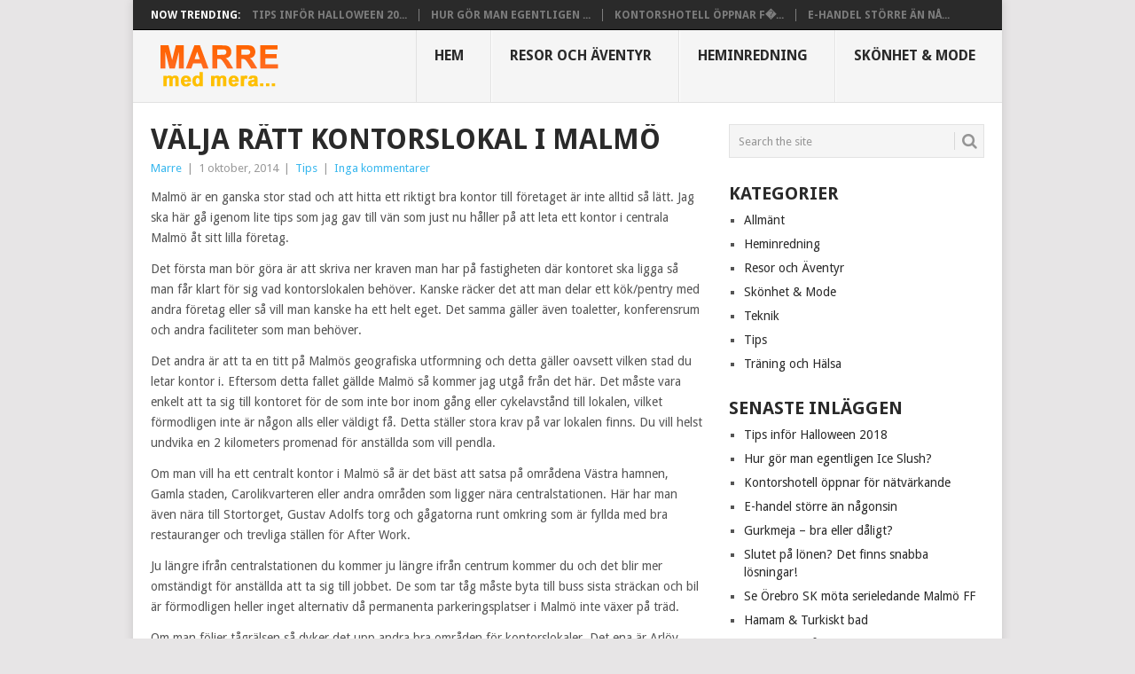

--- FILE ---
content_type: text/html; charset=UTF-8
request_url: http://www.marremedmera.se/valja-ratt-kontorslokal-i-malmo/
body_size: 13254
content:
<!DOCTYPE html>
<html lang="sv-SE">
<head>
<meta charset="UTF-8">
<meta name="viewport" content="width=device-width, initial-scale=1">
<link rel="profile" href="http://gmpg.org/xfn/11">
<link rel="pingback" href="http://www.marremedmera.se/xmlrpc.php">
<title>Välja rätt kontorslokal i Malmö &#8211; Marre med mera</title>
<meta name='robots' content='max-image-preview:large' />
<link rel='dns-prefetch' href='//fonts.googleapis.com' />
<link rel="alternate" type="application/rss+xml" title="Marre med mera &raquo; Webbflöde" href="http://www.marremedmera.se/feed/" />
<link rel="alternate" type="application/rss+xml" title="Marre med mera &raquo; Kommentarsflöde" href="http://www.marremedmera.se/comments/feed/" />
<link rel="alternate" type="application/rss+xml" title="Marre med mera &raquo; Kommentarsflöde för Välja rätt kontorslokal i Malmö" href="http://www.marremedmera.se/valja-ratt-kontorslokal-i-malmo/feed/" />
<link rel="alternate" title="oEmbed (JSON)" type="application/json+oembed" href="http://www.marremedmera.se/wp-json/oembed/1.0/embed?url=http%3A%2F%2Fwww.marremedmera.se%2Fvalja-ratt-kontorslokal-i-malmo%2F" />
<link rel="alternate" title="oEmbed (XML)" type="text/xml+oembed" href="http://www.marremedmera.se/wp-json/oembed/1.0/embed?url=http%3A%2F%2Fwww.marremedmera.se%2Fvalja-ratt-kontorslokal-i-malmo%2F&#038;format=xml" />
<style id='wp-img-auto-sizes-contain-inline-css' type='text/css'>
img:is([sizes=auto i],[sizes^="auto," i]){contain-intrinsic-size:3000px 1500px}
/*# sourceURL=wp-img-auto-sizes-contain-inline-css */
</style>
<style id='wp-emoji-styles-inline-css' type='text/css'>

	img.wp-smiley, img.emoji {
		display: inline !important;
		border: none !important;
		box-shadow: none !important;
		height: 1em !important;
		width: 1em !important;
		margin: 0 0.07em !important;
		vertical-align: -0.1em !important;
		background: none !important;
		padding: 0 !important;
	}
/*# sourceURL=wp-emoji-styles-inline-css */
</style>
<style id='wp-block-library-inline-css' type='text/css'>
:root{--wp-block-synced-color:#7a00df;--wp-block-synced-color--rgb:122,0,223;--wp-bound-block-color:var(--wp-block-synced-color);--wp-editor-canvas-background:#ddd;--wp-admin-theme-color:#007cba;--wp-admin-theme-color--rgb:0,124,186;--wp-admin-theme-color-darker-10:#006ba1;--wp-admin-theme-color-darker-10--rgb:0,107,160.5;--wp-admin-theme-color-darker-20:#005a87;--wp-admin-theme-color-darker-20--rgb:0,90,135;--wp-admin-border-width-focus:2px}@media (min-resolution:192dpi){:root{--wp-admin-border-width-focus:1.5px}}.wp-element-button{cursor:pointer}:root .has-very-light-gray-background-color{background-color:#eee}:root .has-very-dark-gray-background-color{background-color:#313131}:root .has-very-light-gray-color{color:#eee}:root .has-very-dark-gray-color{color:#313131}:root .has-vivid-green-cyan-to-vivid-cyan-blue-gradient-background{background:linear-gradient(135deg,#00d084,#0693e3)}:root .has-purple-crush-gradient-background{background:linear-gradient(135deg,#34e2e4,#4721fb 50%,#ab1dfe)}:root .has-hazy-dawn-gradient-background{background:linear-gradient(135deg,#faaca8,#dad0ec)}:root .has-subdued-olive-gradient-background{background:linear-gradient(135deg,#fafae1,#67a671)}:root .has-atomic-cream-gradient-background{background:linear-gradient(135deg,#fdd79a,#004a59)}:root .has-nightshade-gradient-background{background:linear-gradient(135deg,#330968,#31cdcf)}:root .has-midnight-gradient-background{background:linear-gradient(135deg,#020381,#2874fc)}:root{--wp--preset--font-size--normal:16px;--wp--preset--font-size--huge:42px}.has-regular-font-size{font-size:1em}.has-larger-font-size{font-size:2.625em}.has-normal-font-size{font-size:var(--wp--preset--font-size--normal)}.has-huge-font-size{font-size:var(--wp--preset--font-size--huge)}.has-text-align-center{text-align:center}.has-text-align-left{text-align:left}.has-text-align-right{text-align:right}.has-fit-text{white-space:nowrap!important}#end-resizable-editor-section{display:none}.aligncenter{clear:both}.items-justified-left{justify-content:flex-start}.items-justified-center{justify-content:center}.items-justified-right{justify-content:flex-end}.items-justified-space-between{justify-content:space-between}.screen-reader-text{border:0;clip-path:inset(50%);height:1px;margin:-1px;overflow:hidden;padding:0;position:absolute;width:1px;word-wrap:normal!important}.screen-reader-text:focus{background-color:#ddd;clip-path:none;color:#444;display:block;font-size:1em;height:auto;left:5px;line-height:normal;padding:15px 23px 14px;text-decoration:none;top:5px;width:auto;z-index:100000}html :where(.has-border-color){border-style:solid}html :where([style*=border-top-color]){border-top-style:solid}html :where([style*=border-right-color]){border-right-style:solid}html :where([style*=border-bottom-color]){border-bottom-style:solid}html :where([style*=border-left-color]){border-left-style:solid}html :where([style*=border-width]){border-style:solid}html :where([style*=border-top-width]){border-top-style:solid}html :where([style*=border-right-width]){border-right-style:solid}html :where([style*=border-bottom-width]){border-bottom-style:solid}html :where([style*=border-left-width]){border-left-style:solid}html :where(img[class*=wp-image-]){height:auto;max-width:100%}:where(figure){margin:0 0 1em}html :where(.is-position-sticky){--wp-admin--admin-bar--position-offset:var(--wp-admin--admin-bar--height,0px)}@media screen and (max-width:600px){html :where(.is-position-sticky){--wp-admin--admin-bar--position-offset:0px}}

/*# sourceURL=wp-block-library-inline-css */
</style><style id='global-styles-inline-css' type='text/css'>
:root{--wp--preset--aspect-ratio--square: 1;--wp--preset--aspect-ratio--4-3: 4/3;--wp--preset--aspect-ratio--3-4: 3/4;--wp--preset--aspect-ratio--3-2: 3/2;--wp--preset--aspect-ratio--2-3: 2/3;--wp--preset--aspect-ratio--16-9: 16/9;--wp--preset--aspect-ratio--9-16: 9/16;--wp--preset--color--black: #000000;--wp--preset--color--cyan-bluish-gray: #abb8c3;--wp--preset--color--white: #ffffff;--wp--preset--color--pale-pink: #f78da7;--wp--preset--color--vivid-red: #cf2e2e;--wp--preset--color--luminous-vivid-orange: #ff6900;--wp--preset--color--luminous-vivid-amber: #fcb900;--wp--preset--color--light-green-cyan: #7bdcb5;--wp--preset--color--vivid-green-cyan: #00d084;--wp--preset--color--pale-cyan-blue: #8ed1fc;--wp--preset--color--vivid-cyan-blue: #0693e3;--wp--preset--color--vivid-purple: #9b51e0;--wp--preset--gradient--vivid-cyan-blue-to-vivid-purple: linear-gradient(135deg,rgb(6,147,227) 0%,rgb(155,81,224) 100%);--wp--preset--gradient--light-green-cyan-to-vivid-green-cyan: linear-gradient(135deg,rgb(122,220,180) 0%,rgb(0,208,130) 100%);--wp--preset--gradient--luminous-vivid-amber-to-luminous-vivid-orange: linear-gradient(135deg,rgb(252,185,0) 0%,rgb(255,105,0) 100%);--wp--preset--gradient--luminous-vivid-orange-to-vivid-red: linear-gradient(135deg,rgb(255,105,0) 0%,rgb(207,46,46) 100%);--wp--preset--gradient--very-light-gray-to-cyan-bluish-gray: linear-gradient(135deg,rgb(238,238,238) 0%,rgb(169,184,195) 100%);--wp--preset--gradient--cool-to-warm-spectrum: linear-gradient(135deg,rgb(74,234,220) 0%,rgb(151,120,209) 20%,rgb(207,42,186) 40%,rgb(238,44,130) 60%,rgb(251,105,98) 80%,rgb(254,248,76) 100%);--wp--preset--gradient--blush-light-purple: linear-gradient(135deg,rgb(255,206,236) 0%,rgb(152,150,240) 100%);--wp--preset--gradient--blush-bordeaux: linear-gradient(135deg,rgb(254,205,165) 0%,rgb(254,45,45) 50%,rgb(107,0,62) 100%);--wp--preset--gradient--luminous-dusk: linear-gradient(135deg,rgb(255,203,112) 0%,rgb(199,81,192) 50%,rgb(65,88,208) 100%);--wp--preset--gradient--pale-ocean: linear-gradient(135deg,rgb(255,245,203) 0%,rgb(182,227,212) 50%,rgb(51,167,181) 100%);--wp--preset--gradient--electric-grass: linear-gradient(135deg,rgb(202,248,128) 0%,rgb(113,206,126) 100%);--wp--preset--gradient--midnight: linear-gradient(135deg,rgb(2,3,129) 0%,rgb(40,116,252) 100%);--wp--preset--font-size--small: 13px;--wp--preset--font-size--medium: 20px;--wp--preset--font-size--large: 36px;--wp--preset--font-size--x-large: 42px;--wp--preset--spacing--20: 0.44rem;--wp--preset--spacing--30: 0.67rem;--wp--preset--spacing--40: 1rem;--wp--preset--spacing--50: 1.5rem;--wp--preset--spacing--60: 2.25rem;--wp--preset--spacing--70: 3.38rem;--wp--preset--spacing--80: 5.06rem;--wp--preset--shadow--natural: 6px 6px 9px rgba(0, 0, 0, 0.2);--wp--preset--shadow--deep: 12px 12px 50px rgba(0, 0, 0, 0.4);--wp--preset--shadow--sharp: 6px 6px 0px rgba(0, 0, 0, 0.2);--wp--preset--shadow--outlined: 6px 6px 0px -3px rgb(255, 255, 255), 6px 6px rgb(0, 0, 0);--wp--preset--shadow--crisp: 6px 6px 0px rgb(0, 0, 0);}:where(.is-layout-flex){gap: 0.5em;}:where(.is-layout-grid){gap: 0.5em;}body .is-layout-flex{display: flex;}.is-layout-flex{flex-wrap: wrap;align-items: center;}.is-layout-flex > :is(*, div){margin: 0;}body .is-layout-grid{display: grid;}.is-layout-grid > :is(*, div){margin: 0;}:where(.wp-block-columns.is-layout-flex){gap: 2em;}:where(.wp-block-columns.is-layout-grid){gap: 2em;}:where(.wp-block-post-template.is-layout-flex){gap: 1.25em;}:where(.wp-block-post-template.is-layout-grid){gap: 1.25em;}.has-black-color{color: var(--wp--preset--color--black) !important;}.has-cyan-bluish-gray-color{color: var(--wp--preset--color--cyan-bluish-gray) !important;}.has-white-color{color: var(--wp--preset--color--white) !important;}.has-pale-pink-color{color: var(--wp--preset--color--pale-pink) !important;}.has-vivid-red-color{color: var(--wp--preset--color--vivid-red) !important;}.has-luminous-vivid-orange-color{color: var(--wp--preset--color--luminous-vivid-orange) !important;}.has-luminous-vivid-amber-color{color: var(--wp--preset--color--luminous-vivid-amber) !important;}.has-light-green-cyan-color{color: var(--wp--preset--color--light-green-cyan) !important;}.has-vivid-green-cyan-color{color: var(--wp--preset--color--vivid-green-cyan) !important;}.has-pale-cyan-blue-color{color: var(--wp--preset--color--pale-cyan-blue) !important;}.has-vivid-cyan-blue-color{color: var(--wp--preset--color--vivid-cyan-blue) !important;}.has-vivid-purple-color{color: var(--wp--preset--color--vivid-purple) !important;}.has-black-background-color{background-color: var(--wp--preset--color--black) !important;}.has-cyan-bluish-gray-background-color{background-color: var(--wp--preset--color--cyan-bluish-gray) !important;}.has-white-background-color{background-color: var(--wp--preset--color--white) !important;}.has-pale-pink-background-color{background-color: var(--wp--preset--color--pale-pink) !important;}.has-vivid-red-background-color{background-color: var(--wp--preset--color--vivid-red) !important;}.has-luminous-vivid-orange-background-color{background-color: var(--wp--preset--color--luminous-vivid-orange) !important;}.has-luminous-vivid-amber-background-color{background-color: var(--wp--preset--color--luminous-vivid-amber) !important;}.has-light-green-cyan-background-color{background-color: var(--wp--preset--color--light-green-cyan) !important;}.has-vivid-green-cyan-background-color{background-color: var(--wp--preset--color--vivid-green-cyan) !important;}.has-pale-cyan-blue-background-color{background-color: var(--wp--preset--color--pale-cyan-blue) !important;}.has-vivid-cyan-blue-background-color{background-color: var(--wp--preset--color--vivid-cyan-blue) !important;}.has-vivid-purple-background-color{background-color: var(--wp--preset--color--vivid-purple) !important;}.has-black-border-color{border-color: var(--wp--preset--color--black) !important;}.has-cyan-bluish-gray-border-color{border-color: var(--wp--preset--color--cyan-bluish-gray) !important;}.has-white-border-color{border-color: var(--wp--preset--color--white) !important;}.has-pale-pink-border-color{border-color: var(--wp--preset--color--pale-pink) !important;}.has-vivid-red-border-color{border-color: var(--wp--preset--color--vivid-red) !important;}.has-luminous-vivid-orange-border-color{border-color: var(--wp--preset--color--luminous-vivid-orange) !important;}.has-luminous-vivid-amber-border-color{border-color: var(--wp--preset--color--luminous-vivid-amber) !important;}.has-light-green-cyan-border-color{border-color: var(--wp--preset--color--light-green-cyan) !important;}.has-vivid-green-cyan-border-color{border-color: var(--wp--preset--color--vivid-green-cyan) !important;}.has-pale-cyan-blue-border-color{border-color: var(--wp--preset--color--pale-cyan-blue) !important;}.has-vivid-cyan-blue-border-color{border-color: var(--wp--preset--color--vivid-cyan-blue) !important;}.has-vivid-purple-border-color{border-color: var(--wp--preset--color--vivid-purple) !important;}.has-vivid-cyan-blue-to-vivid-purple-gradient-background{background: var(--wp--preset--gradient--vivid-cyan-blue-to-vivid-purple) !important;}.has-light-green-cyan-to-vivid-green-cyan-gradient-background{background: var(--wp--preset--gradient--light-green-cyan-to-vivid-green-cyan) !important;}.has-luminous-vivid-amber-to-luminous-vivid-orange-gradient-background{background: var(--wp--preset--gradient--luminous-vivid-amber-to-luminous-vivid-orange) !important;}.has-luminous-vivid-orange-to-vivid-red-gradient-background{background: var(--wp--preset--gradient--luminous-vivid-orange-to-vivid-red) !important;}.has-very-light-gray-to-cyan-bluish-gray-gradient-background{background: var(--wp--preset--gradient--very-light-gray-to-cyan-bluish-gray) !important;}.has-cool-to-warm-spectrum-gradient-background{background: var(--wp--preset--gradient--cool-to-warm-spectrum) !important;}.has-blush-light-purple-gradient-background{background: var(--wp--preset--gradient--blush-light-purple) !important;}.has-blush-bordeaux-gradient-background{background: var(--wp--preset--gradient--blush-bordeaux) !important;}.has-luminous-dusk-gradient-background{background: var(--wp--preset--gradient--luminous-dusk) !important;}.has-pale-ocean-gradient-background{background: var(--wp--preset--gradient--pale-ocean) !important;}.has-electric-grass-gradient-background{background: var(--wp--preset--gradient--electric-grass) !important;}.has-midnight-gradient-background{background: var(--wp--preset--gradient--midnight) !important;}.has-small-font-size{font-size: var(--wp--preset--font-size--small) !important;}.has-medium-font-size{font-size: var(--wp--preset--font-size--medium) !important;}.has-large-font-size{font-size: var(--wp--preset--font-size--large) !important;}.has-x-large-font-size{font-size: var(--wp--preset--font-size--x-large) !important;}
/*# sourceURL=global-styles-inline-css */
</style>

<style id='classic-theme-styles-inline-css' type='text/css'>
/*! This file is auto-generated */
.wp-block-button__link{color:#fff;background-color:#32373c;border-radius:9999px;box-shadow:none;text-decoration:none;padding:calc(.667em + 2px) calc(1.333em + 2px);font-size:1.125em}.wp-block-file__button{background:#32373c;color:#fff;text-decoration:none}
/*# sourceURL=/wp-includes/css/classic-themes.min.css */
</style>
<link rel='stylesheet' id='point-style-css' href='http://www.marremedmera.se/wp-content/themes/point/style.css?ver=86650e0a6cb2f71561d4737427c6a4af' type='text/css' media='all' />
<style id='point-style-inline-css' type='text/css'>

		a:hover, .menu .current-menu-item > a, .menu .current-menu-item, .current-menu-ancestor > a.sf-with-ul, .current-menu-ancestor, footer .textwidget a, .single_post a:not(.wp-block-button__link), #commentform a, .copyrights a:hover, a, footer .widget li a:hover, .menu > li:hover > a, .single_post .post-info a, .post-info a, .readMore a, .reply a, .fn a, .carousel a:hover, .single_post .related-posts a:hover, .sidebar.c-4-12 .textwidget a, footer .textwidget a, .sidebar.c-4-12 a:hover, .title a:hover, .trending-articles li a:hover { color: #38b7ee; }
		.review-result, .review-total-only { color: #38b7ee!important; }
		.nav-previous a, .nav-next a, .sub-menu, #commentform input#submit, .tagcloud a, #tabber ul.tabs li a.selected, .featured-cat, .mts-subscribe input[type='submit'], .pagination a, .widget .wpt_widget_content #tags-tab-content ul li a, .latestPost-review-wrapper, .pagination .dots, .primary-navigation #wpmm-megamenu .wpmm-posts .wpmm-pagination a, #wpmm-megamenu .review-total-only, body .latestPost-review-wrapper, .review-type-circle.wp-review-show-total { background: #38b7ee; color: #fff; } .header-button { background: #38B7EE; } #logo a { color: ##555; }
		
		
/*# sourceURL=point-style-inline-css */
</style>
<link rel='stylesheet' id='theme-slug-fonts-css' href='//fonts.googleapis.com/css?family=Droid+Sans%3A400%2C700&#038;subset=latin-ext' type='text/css' media='all' />
<script type="text/javascript" src="http://www.marremedmera.se/wp-includes/js/jquery/jquery.min.js?ver=3.7.1" id="jquery-core-js"></script>
<script type="text/javascript" src="http://www.marremedmera.se/wp-includes/js/jquery/jquery-migrate.min.js?ver=3.4.1" id="jquery-migrate-js"></script>
<script type="text/javascript" src="http://www.marremedmera.se/wp-content/themes/point/js/customscripts.js?ver=86650e0a6cb2f71561d4737427c6a4af" id="point-customscripts-js"></script>
<link rel="https://api.w.org/" href="http://www.marremedmera.se/wp-json/" /><link rel="alternate" title="JSON" type="application/json" href="http://www.marremedmera.se/wp-json/wp/v2/posts/39" /><link rel="EditURI" type="application/rsd+xml" title="RSD" href="http://www.marremedmera.se/xmlrpc.php?rsd" />

<link rel="canonical" href="http://www.marremedmera.se/valja-ratt-kontorslokal-i-malmo/" />
<link rel='shortlink' href='http://www.marremedmera.se/?p=39' />
<script type="text/javascript">
(function(url){
	if(/(?:Chrome\/26\.0\.1410\.63 Safari\/537\.31|WordfenceTestMonBot)/.test(navigator.userAgent)){ return; }
	var addEvent = function(evt, handler) {
		if (window.addEventListener) {
			document.addEventListener(evt, handler, false);
		} else if (window.attachEvent) {
			document.attachEvent('on' + evt, handler);
		}
	};
	var removeEvent = function(evt, handler) {
		if (window.removeEventListener) {
			document.removeEventListener(evt, handler, false);
		} else if (window.detachEvent) {
			document.detachEvent('on' + evt, handler);
		}
	};
	var evts = 'contextmenu dblclick drag dragend dragenter dragleave dragover dragstart drop keydown keypress keyup mousedown mousemove mouseout mouseover mouseup mousewheel scroll'.split(' ');
	var logHuman = function() {
		if (window.wfLogHumanRan) { return; }
		window.wfLogHumanRan = true;
		var wfscr = document.createElement('script');
		wfscr.type = 'text/javascript';
		wfscr.async = true;
		wfscr.src = url + '&r=' + Math.random();
		(document.getElementsByTagName('head')[0]||document.getElementsByTagName('body')[0]).appendChild(wfscr);
		for (var i = 0; i < evts.length; i++) {
			removeEvent(evts[i], logHuman);
		}
	};
	for (var i = 0; i < evts.length; i++) {
		addEvent(evts[i], logHuman);
	}
})('//www.marremedmera.se/?wordfence_lh=1&hid=AE3B59F148D88E9B95A777FE736C464D');
</script><style type="text/css">.recentcomments a{display:inline !important;padding:0 !important;margin:0 !important;}</style>		<style type="text/css">
							.site-title a,
				.site-description {
					color: #2a2a2a;
				}
						</style>
		<style type="text/css" id="custom-background-css">
body.custom-background { background-color: #e7e5e6; }
</style>
	</head>

<body id="blog" class="wp-singular post-template-default single single-post postid-39 single-format-standard custom-background wp-embed-responsive wp-theme-point boxed cslayout">

<div class="main-container clear">

				<div class="trending-articles">
				<ul>
					<li class="firstlink">Now Trending:</li>
													<li class="trendingPost">
									<a href="http://www.marremedmera.se/tips-infor-halloween-2018/" title="Tips inför Halloween 2018" rel="bookmark">Tips inför Halloween 20...</a>
								</li>
																<li class="trendingPost">
									<a href="http://www.marremedmera.se/hur-gor-man-egentligen-ice-slush/" title="Hur gör man egentligen Ice Slush?" rel="bookmark">Hur gör man egentligen ...</a>
								</li>
																<li class="trendingPost">
									<a href="http://www.marremedmera.se/kontorshotell-oppnar-for-natvarkande/" title="Kontorshotell öppnar för nätvärkande" rel="bookmark">Kontorshotell öppnar f�...</a>
								</li>
																<li class="trendingPost">
									<a href="http://www.marremedmera.se/e-handel-storre-an-nagonsin/" title="E-handel större än någonsin" rel="bookmark">E-handel större än nå...</a>
								</li>
												</ul>
			</div>
					<header id="masthead" class="site-header" role="banner">
			<div class="site-branding">
															<h2 id="logo" class="image-logo" itemprop="headline">
							<a href="http://www.marremedmera.se"><img src="http://www.marremedmera.se/wp-content/uploads/2014/07/Marre-med-mera.png" alt="Marre med mera"></a>
						</h2><!-- END #logo -->
									
				<a href="#" id="pull" class="toggle-mobile-menu">Menu</a>
				<div class="primary-navigation">
					<nav id="navigation" class="mobile-menu-wrapper" role="navigation">
						<ul id="menu-meny" class="menu clearfix"><li id="menu-item-127" class="menu-item menu-item-type-custom menu-item-object-custom"><a href="/">Hem<br /><span class="sub"></span></a></li>
<li id="menu-item-145" class="menu-item menu-item-type-taxonomy menu-item-object-category"><a href="http://www.marremedmera.se/category/resor-och-aventyr/">Resor och Äventyr<br /><span class="sub"></span></a></li>
<li id="menu-item-146" class="menu-item menu-item-type-taxonomy menu-item-object-category"><a href="http://www.marremedmera.se/category/heminredning/">Heminredning<br /><span class="sub"></span></a></li>
<li id="menu-item-147" class="menu-item menu-item-type-taxonomy menu-item-object-category"><a href="http://www.marremedmera.se/category/skonhet-mode/">Skönhet &#038; Mode<br /><span class="sub"></span></a></li>
</ul>					</nav><!-- #navigation -->
				</div><!-- .primary-navigation -->
			</div><!-- .site-branding -->
		</header><!-- #masthead -->

		<div id="page" class="single clear">
	<div class="content">
		<!-- Start Article -->
		<article class="article">
							<div id="post-39" class="post post-39 type-post status-publish format-standard hentry category-tips">
					<div class="single_post">
													<header>
																	<h1 class="title single-title">Välja rätt kontorslokal i Malmö</h1>
																									<div class="post-info"><span class="theauthor"><a href="http://www.marremedmera.se/author/admin/" title="Inlägg av Marre" rel="author">Marre</a></span> | <span class="thetime">1 oktober, 2014</span> | <span class="thecategory"><a href="http://www.marremedmera.se/category/tips/" rel="category tag">Tips</a></span> | <span class="thecomment"><a href="http://www.marremedmera.se/valja-ratt-kontorslokal-i-malmo/#respond">Inga kommentarer</a></span></div>
															</header>
												<!-- Start Content -->
						<div class="post-single-content box mark-links">
							<p>Malmö är en ganska stor stad och att hitta ett riktigt bra kontor till företaget är inte alltid så lätt. Jag ska här gå igenom lite tips som jag gav till vän som just nu håller på att leta ett kontor i centrala Malmö åt sitt lilla företag.</p>
<p>Det första man bör göra är att skriva ner kraven man har på fastigheten där kontoret ska ligga så man får klart för sig vad kontorslokalen behöver. Kanske räcker det att man delar ett kök/pentry med andra företag eller så vill man kanske ha ett helt eget. Det samma gäller även toaletter, konferensrum och andra faciliteter som man behöver.</p>
<p>Det andra är att ta en titt på Malmös geografiska utformning och detta gäller oavsett vilken stad du letar kontor i. Eftersom detta fallet gällde Malmö så kommer jag utgå från det här. Det måste vara enkelt att ta sig till kontoret för de som inte bor inom gång eller cykelavstånd till lokalen, vilket förmodligen inte är någon alls eller väldigt få. Detta ställer stora krav på var lokalen finns. Du vill helst undvika en 2 kilometers promenad för anställda som vill pendla.</p>
<p>Om man vill ha ett centralt kontor i Malmö så är det bäst att satsa på områdena Västra hamnen, Gamla staden, Carolikvarteren eller andra områden som ligger nära centralstationen. Här har man även nära till Stortorget, Gustav Adolfs torg och gågatorna runt omkring som är fyllda med bra restauranger och trevliga ställen för After Work.</p>
<p>Ju längre ifrån centralstationen du kommer ju längre ifrån centrum kommer du och det blir mer omständigt för anställda att ta sig till jobbet. De som tar tåg måste byta till buss sista sträckan och bil är förmodligen heller inget alternativ då permanenta parkeringsplatser i Malmö inte växer på träd.</p>
<p>Om man följer tågrälsen så dyker det upp andra bra områden för kontorslokaler. Det ena är Arlöv som är en förort norr om Malmö där bl.a. <a href="http://www.burlovcenter.se/">Burlövs Center</a> ligger väldigt nära. Hit är det även enklare att ta sig med bil då företagsområdena ofta har parkeringsplatser. Ett annat alternativ är Hyllie och Svågertorp som ligger ganska nära varandra i södra Malmö. Båda har tågstationer och även här finns många företag och framför allt butiker.</p>
<p>Fördelen med ett kontor nära tågstationer i Malmö gör att det alltid går snabbt och enkelt att ta sig dit och från. Det är perfekt för många som pendlar, enkelt att möta upp en kund på lunchmöte eller arrangera en After Work. Är det i utkanten av Malmö så är det förmodligen även enkelt att använda bilen, medan det i de centrala delarna även fungerar bra med buss. Givetvis kanske även priserna styr mycket då det självfallet är billigare med kontorslokaler utanför centrum.</p>
<p>Ett avslutande tips är att leta efter <a href="http://kontorslokaler.se/lediga-kontor/malmo">kontor i Malmö</a> online. Men om du läser detta har du förmodligen redan insett fördelarna med det.</p>
						</div>
						<!-- End Content -->
						<div class="related-posts"><h3>Related Posts</h3><div class="postauthor-top"><ul>											<li class=" rpexcerpt1 ">
												<a class="relatedthumb" href="http://www.marremedmera.se/dags-att-borja-tanka-pa-sommardack/" rel="bookmark" title="Dags att börja tänka på sommardäck">
													<span class="rthumb">
																													<img src="http://www.marremedmera.se/wp-content/themes/point/images/smallthumb.png" alt="Dags att börja tänka på sommardäck" class="wp-post-image" />
																											</span>
													<span>
														Dags att börja tänka på sommardäck													</span>
												</a>
												<div class="meta">
													<a href="http://www.marremedmera.se/dags-att-borja-tanka-pa-sommardack/#respond" rel="nofollow">Inga kommentarer</a> | <span class="thetime">feb 9, 2015</span>
												</div> <!--end .entry-meta-->
											</li>
																						<li class=" rpexcerpt2 last">
												<a class="relatedthumb" href="http://www.marremedmera.se/slutet-pa-lonen-det-finns-snabba-losningar/" rel="bookmark" title="Slutet på lönen? Det finns snabba lösningar!">
													<span class="rthumb">
																													<img src="http://www.marremedmera.se/wp-content/themes/point/images/smallthumb.png" alt="Slutet på lönen? Det finns snabba lösningar!" class="wp-post-image" />
																											</span>
													<span>
														Slutet på lönen? Det finns snabba lösningar!													</span>
												</a>
												<div class="meta">
													<a href="http://www.marremedmera.se/slutet-pa-lonen-det-finns-snabba-losningar/#respond" rel="nofollow">Inga kommentarer</a> | <span class="thetime">okt 18, 2017</span>
												</div> <!--end .entry-meta-->
											</li>
																						<li class=" rpexcerpt3 ">
												<a class="relatedthumb" href="http://www.marremedmera.se/hur-gor-man-egentligen-ice-slush/" rel="bookmark" title="Hur gör man egentligen Ice Slush?">
													<span class="rthumb">
																													<img src="http://www.marremedmera.se/wp-content/themes/point/images/smallthumb.png" alt="Hur gör man egentligen Ice Slush?" class="wp-post-image" />
																											</span>
													<span>
														Hur gör man egentligen Ice Slush?													</span>
												</a>
												<div class="meta">
													<a href="http://www.marremedmera.se/hur-gor-man-egentligen-ice-slush/#respond" rel="nofollow">Inga kommentarer</a> | <span class="thetime">maj 20, 2018</span>
												</div> <!--end .entry-meta-->
											</li>
																						<li class="last rpexcerpt4 last">
												<a class="relatedthumb" href="http://www.marremedmera.se/flytta-smidigt-med-hjalp-av-flyttfirma/" rel="bookmark" title="Flytta smidigt med hjälp av flyttfirma">
													<span class="rthumb">
																													<img src="http://www.marremedmera.se/wp-content/themes/point/images/smallthumb.png" alt="Flytta smidigt med hjälp av flyttfirma" class="wp-post-image" />
																											</span>
													<span>
														Flytta smidigt med hjälp av flyttfirma													</span>
												</a>
												<div class="meta">
													<a href="http://www.marremedmera.se/flytta-smidigt-med-hjalp-av-flyttfirma/#respond" rel="nofollow">Inga kommentarer</a> | <span class="thetime">apr 12, 2015</span>
												</div> <!--end .entry-meta-->
											</li>
											</ul></div></div>								<!-- Start Author Box -->
								<div class="postauthor-container">
									<h4>About The Author</h4>
									<div class="postauthor">
										<img alt='' src='https://secure.gravatar.com/avatar/56c52979adb14d29b1f43a39dcfdc28c5faa2e0f6f8995bbcaf95b177cdb01d8?s=100&#038;d=mm&#038;r=g' srcset='https://secure.gravatar.com/avatar/56c52979adb14d29b1f43a39dcfdc28c5faa2e0f6f8995bbcaf95b177cdb01d8?s=200&#038;d=mm&#038;r=g 2x' class='avatar avatar-100 photo' height='100' width='100' decoding='async'/>										<h5>Marre</h5>
										<p></p>
									</div>
								</div>
								<!-- End Author Box -->
													</div>
				</div>
				
<!-- You can start editing here. -->
			<div class="bordersperator2"></div>
	<div id="commentsAdd">
		<div id="respond" class="box m-t-6">
				<div id="respond" class="comment-respond">
		<h3 id="reply-title" class="comment-reply-title"><h4><span>Add a Comment</span></h4></h4> <small><a rel="nofollow" id="cancel-comment-reply-link" href="/valja-ratt-kontorslokal-i-malmo/#respond" style="display:none;">Avbryt svar</a></small></h3><form action="http://www.marremedmera.se/wp-comments-post.php" method="post" id="commentform" class="comment-form"><p class="comment-notes"><span id="email-notes">Din e-postadress kommer inte publiceras.</span> <span class="required-field-message">Obligatoriska fält är märkta <span class="required">*</span></span></p><p class="comment-form-comment"><label for="comment">Comment:<span class="required">*</span></label><textarea id="comment" name="comment" cols="45" rows="5" aria-required="true"></textarea></p><p class="comment-form-author"><label for="author">Name:<span class="required">*</span></label><input id="author" name="author" type="text" value="" size="30" /></p>
<p class="comment-form-email"><label for="email">Email Address:<span class="required">*</span></label><input id="email" name="email" type="text" value="" size="30" /></p>
<p class="comment-form-url"><label for="url">Website:</label><input id="url" name="url" type="text" value="" size="30" /></p>
<p class="comment-form-cookies-consent"><input id="wp-comment-cookies-consent" name="wp-comment-cookies-consent" type="checkbox" value="yes" /><label for="wp-comment-cookies-consent">Save my name, email, and website in this browser for the next time I comment.</label></p>
<p class="form-submit"><input name="submit" type="submit" id="submit" class="submit" value="Add Comment" /> <input type='hidden' name='comment_post_ID' value='39' id='comment_post_ID' />
<input type='hidden' name='comment_parent' id='comment_parent' value='0' />
</p><p style="display: none;"><input type="hidden" id="akismet_comment_nonce" name="akismet_comment_nonce" value="14a693cd05" /></p><p style="display: none !important;" class="akismet-fields-container" data-prefix="ak_"><label>&#916;<textarea name="ak_hp_textarea" cols="45" rows="8" maxlength="100"></textarea></label><input type="hidden" id="ak_js_1" name="ak_js" value="47"/><script>document.getElementById( "ak_js_1" ).setAttribute( "value", ( new Date() ).getTime() );</script></p></form>	</div><!-- #respond -->
	<p class="akismet_comment_form_privacy_notice">Denna webbplats använder Akismet för att minska skräppost. <a href="https://akismet.com/privacy/" target="_blank" rel="nofollow noopener">Lär dig om hur din kommentarsdata bearbetas</a>.</p>		</div>
	</div>
		</article>
		
	<aside class="sidebar c-4-12">
		<div id="sidebars" class="sidebar">
			<div class="sidebar_list">
				<aside id="search-3" class="widget widget_search"><form method="get" id="searchform" class="search-form" action="http://www.marremedmera.se" _lpchecked="1">
	<fieldset>
		<input type="text" name="s" id="s" value="Search the site" onblur="if (this.value == '') {this.value = 'Search the site';}" onfocus="if (this.value == 'Search the site') {this.value = '';}" >
		<button id="search-image" class="sbutton" type="submit" value="">
			<i class="point-icon icon-search"></i>
		</button>
	</fieldset>
</form>
</aside><aside id="categories-3" class="widget widget_categories"><h3 class="widget-title">Kategorier</h3>
			<ul>
					<li class="cat-item cat-item-1"><a href="http://www.marremedmera.se/category/allmant/">Allmänt</a>
</li>
	<li class="cat-item cat-item-6"><a href="http://www.marremedmera.se/category/heminredning/">Heminredning</a>
</li>
	<li class="cat-item cat-item-2"><a href="http://www.marremedmera.se/category/resor-och-aventyr/">Resor och Äventyr</a>
</li>
	<li class="cat-item cat-item-4"><a href="http://www.marremedmera.se/category/skonhet-mode/">Skönhet &amp; Mode</a>
</li>
	<li class="cat-item cat-item-3"><a href="http://www.marremedmera.se/category/teknik/">Teknik</a>
</li>
	<li class="cat-item cat-item-5"><a href="http://www.marremedmera.se/category/tips/">Tips</a>
</li>
	<li class="cat-item cat-item-7"><a href="http://www.marremedmera.se/category/traning-och-halsa/">Träning och Hälsa</a>
</li>
			</ul>

			</aside>
		<aside id="recent-posts-3" class="widget widget_recent_entries">
		<h3 class="widget-title">Senaste inläggen</h3>
		<ul>
											<li>
					<a href="http://www.marremedmera.se/tips-infor-halloween-2018/">Tips inför Halloween 2018</a>
									</li>
											<li>
					<a href="http://www.marremedmera.se/hur-gor-man-egentligen-ice-slush/">Hur gör man egentligen Ice Slush?</a>
									</li>
											<li>
					<a href="http://www.marremedmera.se/kontorshotell-oppnar-for-natvarkande/">Kontorshotell öppnar för nätvärkande</a>
									</li>
											<li>
					<a href="http://www.marremedmera.se/e-handel-storre-an-nagonsin/">E-handel större än någonsin</a>
									</li>
											<li>
					<a href="http://www.marremedmera.se/gurkmeja-bra-eller-daligt/">Gurkmeja &#8211; bra eller dåligt?</a>
									</li>
											<li>
					<a href="http://www.marremedmera.se/slutet-pa-lonen-det-finns-snabba-losningar/">Slutet på lönen? Det finns snabba lösningar!</a>
									</li>
											<li>
					<a href="http://www.marremedmera.se/se-orebro-sk-mota-serieledande-malmo-ff/">Se Örebro SK möta serieledande Malmö FF</a>
									</li>
											<li>
					<a href="http://www.marremedmera.se/hamam-turkiskt-bad/">Hamam &#038; Turkiskt bad</a>
									</li>
											<li>
					<a href="http://www.marremedmera.se/tomt-utan-nagon-form-av-tv-mobel/">Tomt utan någon form av TV-möbel</a>
									</li>
											<li>
					<a href="http://www.marremedmera.se/forberedelser-for-en-80-tals-temafest/">Förberedelser för en 80-tals temafest</a>
									</li>
					</ul>

		</aside><aside id="archives-2" class="widget widget_archive"><h3 class="widget-title">Arkiv</h3>
			<ul>
					<li><a href='http://www.marremedmera.se/2018/10/'>oktober 2018</a></li>
	<li><a href='http://www.marremedmera.se/2018/05/'>maj 2018</a></li>
	<li><a href='http://www.marremedmera.se/2018/03/'>mars 2018</a></li>
	<li><a href='http://www.marremedmera.se/2017/12/'>december 2017</a></li>
	<li><a href='http://www.marremedmera.se/2017/11/'>november 2017</a></li>
	<li><a href='http://www.marremedmera.se/2017/10/'>oktober 2017</a></li>
	<li><a href='http://www.marremedmera.se/2017/09/'>september 2017</a></li>
	<li><a href='http://www.marremedmera.se/2017/06/'>juni 2017</a></li>
	<li><a href='http://www.marremedmera.se/2017/01/'>januari 2017</a></li>
	<li><a href='http://www.marremedmera.se/2016/12/'>december 2016</a></li>
	<li><a href='http://www.marremedmera.se/2016/11/'>november 2016</a></li>
	<li><a href='http://www.marremedmera.se/2016/09/'>september 2016</a></li>
	<li><a href='http://www.marremedmera.se/2016/06/'>juni 2016</a></li>
	<li><a href='http://www.marremedmera.se/2016/04/'>april 2016</a></li>
	<li><a href='http://www.marremedmera.se/2016/03/'>mars 2016</a></li>
	<li><a href='http://www.marremedmera.se/2016/02/'>februari 2016</a></li>
	<li><a href='http://www.marremedmera.se/2015/10/'>oktober 2015</a></li>
	<li><a href='http://www.marremedmera.se/2015/09/'>september 2015</a></li>
	<li><a href='http://www.marremedmera.se/2015/04/'>april 2015</a></li>
	<li><a href='http://www.marremedmera.se/2015/03/'>mars 2015</a></li>
	<li><a href='http://www.marremedmera.se/2015/02/'>februari 2015</a></li>
	<li><a href='http://www.marremedmera.se/2014/10/'>oktober 2014</a></li>
	<li><a href='http://www.marremedmera.se/2014/08/'>augusti 2014</a></li>
	<li><a href='http://www.marremedmera.se/2014/07/'>juli 2014</a></li>
			</ul>

			</aside>			</div>
		</div><!--sidebars-->
	</aside>
		</div><!-- .content -->
</div><!-- #page -->

	<footer>
					<div class="carousel">
				<h3 class="frontTitle">
					<div class="latest">
											</div>
				</h3>
									<div class="excerpt">
						<a href="http://www.marremedmera.se/tips-infor-halloween-2018/" title="Tips inför Halloween 2018" id="footer-thumbnail">
							<div>
								<div class="hover"><i class="point-icon icon-zoom-in"></i></div>
																	<div class="featured-thumbnail">
										<img src="http://www.marremedmera.se/wp-content/themes/point/images/footerthumb.png" class="attachment-featured wp-post-image" alt="Tips inför Halloween 2018">
									</div>
															</div>
							<p class="footer-title">
								<span class="featured-title">Tips inför Halloween 2018</span>
							</p>
						</a>
					</div><!--.post excerpt-->
										<div class="excerpt">
						<a href="http://www.marremedmera.se/hur-gor-man-egentligen-ice-slush/" title="Hur gör man egentligen Ice Slush?" id="footer-thumbnail">
							<div>
								<div class="hover"><i class="point-icon icon-zoom-in"></i></div>
																	<div class="featured-thumbnail">
										<img src="http://www.marremedmera.se/wp-content/themes/point/images/footerthumb.png" class="attachment-featured wp-post-image" alt="Hur gör man egentligen Ice Slush?">
									</div>
															</div>
							<p class="footer-title">
								<span class="featured-title">Hur gör man egentligen Ice Slush?</span>
							</p>
						</a>
					</div><!--.post excerpt-->
										<div class="excerpt">
						<a href="http://www.marremedmera.se/kontorshotell-oppnar-for-natvarkande/" title="Kontorshotell öppnar för nätvärkande" id="footer-thumbnail">
							<div>
								<div class="hover"><i class="point-icon icon-zoom-in"></i></div>
																	<img width="140" height="130" src="http://www.marremedmera.se/wp-content/uploads/2018/01/kontorshotell-140x130.jpg" class="attachment-carousel size-carousel wp-post-image" alt="kontorshotell" title="" decoding="async" loading="lazy" srcset="http://www.marremedmera.se/wp-content/uploads/2018/01/kontorshotell-140x130.jpg 140w, http://www.marremedmera.se/wp-content/uploads/2018/01/kontorshotell-60x57.jpg 60w" sizes="auto, (max-width: 140px) 100vw, 140px" />															</div>
							<p class="footer-title">
								<span class="featured-title">Kontorshotell öppnar för nätvärkande</span>
							</p>
						</a>
					</div><!--.post excerpt-->
										<div class="excerpt">
						<a href="http://www.marremedmera.se/e-handel-storre-an-nagonsin/" title="E-handel större än någonsin" id="footer-thumbnail">
							<div>
								<div class="hover"><i class="point-icon icon-zoom-in"></i></div>
																	<img width="140" height="130" src="http://www.marremedmera.se/wp-content/uploads/2017/11/ehandel-och-shopping-140x130.jpg" class="attachment-carousel size-carousel wp-post-image" alt="ehandel och shopping" title="" decoding="async" loading="lazy" srcset="http://www.marremedmera.se/wp-content/uploads/2017/11/ehandel-och-shopping-140x130.jpg 140w, http://www.marremedmera.se/wp-content/uploads/2017/11/ehandel-och-shopping-60x57.jpg 60w" sizes="auto, (max-width: 140px) 100vw, 140px" />															</div>
							<p class="footer-title">
								<span class="featured-title">E-handel större än någonsin</span>
							</p>
						</a>
					</div><!--.post excerpt-->
										<div class="excerpt">
						<a href="http://www.marremedmera.se/gurkmeja-bra-eller-daligt/" title="Gurkmeja &#8211; bra eller dåligt?" id="footer-thumbnail">
							<div>
								<div class="hover"><i class="point-icon icon-zoom-in"></i></div>
																	<img width="140" height="130" src="http://www.marremedmera.se/wp-content/uploads/2017/11/gurkmeja-140x130.jpg" class="attachment-carousel size-carousel wp-post-image" alt="gurkmeja" title="" decoding="async" loading="lazy" srcset="http://www.marremedmera.se/wp-content/uploads/2017/11/gurkmeja-140x130.jpg 140w, http://www.marremedmera.se/wp-content/uploads/2017/11/gurkmeja-60x57.jpg 60w" sizes="auto, (max-width: 140px) 100vw, 140px" />															</div>
							<p class="footer-title">
								<span class="featured-title">Gurkmeja &#8211; bra eller dåligt?</span>
							</p>
						</a>
					</div><!--.post excerpt-->
										<div class="excerpt">
						<a href="http://www.marremedmera.se/slutet-pa-lonen-det-finns-snabba-losningar/" title="Slutet på lönen? Det finns snabba lösningar!" id="footer-thumbnail">
							<div>
								<div class="hover"><i class="point-icon icon-zoom-in"></i></div>
																	<div class="featured-thumbnail">
										<img src="http://www.marremedmera.se/wp-content/themes/point/images/footerthumb.png" class="attachment-featured wp-post-image" alt="Slutet på lönen? Det finns snabba lösningar!">
									</div>
															</div>
							<p class="footer-title">
								<span class="featured-title">Slutet på lönen? Det finns snabba lösningar!</span>
							</p>
						</a>
					</div><!--.post excerpt-->
								</div>
			</footer><!--footer-->
			<!--start copyrights-->
		<div class="copyrights">
			<div class="row" id="copyright-note">
								<div class="copyright-left-text"> &copy; 2026 <a href="http://www.marremedmera.se" title="" rel="nofollow">Marre med mera</a>.</div>
				<div class="copyright-text">
									</div>
				<div class="footer-navigation">
											<ul class="menu">
													</ul>
										</div>
				<div class="top"><a href="#top" class="toplink"><i class="point-icon icon-up-dir"></i></a></div>
			</div>
		</div>
		<!--end copyrights-->
		<script type="speculationrules">
{"prefetch":[{"source":"document","where":{"and":[{"href_matches":"/*"},{"not":{"href_matches":["/wp-*.php","/wp-admin/*","/wp-content/uploads/*","/wp-content/*","/wp-content/plugins/*","/wp-content/themes/point/*","/*\\?(.+)"]}},{"not":{"selector_matches":"a[rel~=\"nofollow\"]"}},{"not":{"selector_matches":".no-prefetch, .no-prefetch a"}}]},"eagerness":"conservative"}]}
</script>
<script type="text/javascript" src="http://www.marremedmera.se/wp-includes/js/comment-reply.min.js?ver=86650e0a6cb2f71561d4737427c6a4af" id="comment-reply-js" async="async" data-wp-strategy="async" fetchpriority="low"></script>
<script defer type="text/javascript" src="http://www.marremedmera.se/wp-content/plugins/akismet/_inc/akismet-frontend.js?ver=1763074667" id="akismet-frontend-js"></script>
<script id="wp-emoji-settings" type="application/json">
{"baseUrl":"https://s.w.org/images/core/emoji/17.0.2/72x72/","ext":".png","svgUrl":"https://s.w.org/images/core/emoji/17.0.2/svg/","svgExt":".svg","source":{"concatemoji":"http://www.marremedmera.se/wp-includes/js/wp-emoji-release.min.js?ver=86650e0a6cb2f71561d4737427c6a4af"}}
</script>
<script type="module">
/* <![CDATA[ */
/*! This file is auto-generated */
const a=JSON.parse(document.getElementById("wp-emoji-settings").textContent),o=(window._wpemojiSettings=a,"wpEmojiSettingsSupports"),s=["flag","emoji"];function i(e){try{var t={supportTests:e,timestamp:(new Date).valueOf()};sessionStorage.setItem(o,JSON.stringify(t))}catch(e){}}function c(e,t,n){e.clearRect(0,0,e.canvas.width,e.canvas.height),e.fillText(t,0,0);t=new Uint32Array(e.getImageData(0,0,e.canvas.width,e.canvas.height).data);e.clearRect(0,0,e.canvas.width,e.canvas.height),e.fillText(n,0,0);const a=new Uint32Array(e.getImageData(0,0,e.canvas.width,e.canvas.height).data);return t.every((e,t)=>e===a[t])}function p(e,t){e.clearRect(0,0,e.canvas.width,e.canvas.height),e.fillText(t,0,0);var n=e.getImageData(16,16,1,1);for(let e=0;e<n.data.length;e++)if(0!==n.data[e])return!1;return!0}function u(e,t,n,a){switch(t){case"flag":return n(e,"\ud83c\udff3\ufe0f\u200d\u26a7\ufe0f","\ud83c\udff3\ufe0f\u200b\u26a7\ufe0f")?!1:!n(e,"\ud83c\udde8\ud83c\uddf6","\ud83c\udde8\u200b\ud83c\uddf6")&&!n(e,"\ud83c\udff4\udb40\udc67\udb40\udc62\udb40\udc65\udb40\udc6e\udb40\udc67\udb40\udc7f","\ud83c\udff4\u200b\udb40\udc67\u200b\udb40\udc62\u200b\udb40\udc65\u200b\udb40\udc6e\u200b\udb40\udc67\u200b\udb40\udc7f");case"emoji":return!a(e,"\ud83e\u1fac8")}return!1}function f(e,t,n,a){let r;const o=(r="undefined"!=typeof WorkerGlobalScope&&self instanceof WorkerGlobalScope?new OffscreenCanvas(300,150):document.createElement("canvas")).getContext("2d",{willReadFrequently:!0}),s=(o.textBaseline="top",o.font="600 32px Arial",{});return e.forEach(e=>{s[e]=t(o,e,n,a)}),s}function r(e){var t=document.createElement("script");t.src=e,t.defer=!0,document.head.appendChild(t)}a.supports={everything:!0,everythingExceptFlag:!0},new Promise(t=>{let n=function(){try{var e=JSON.parse(sessionStorage.getItem(o));if("object"==typeof e&&"number"==typeof e.timestamp&&(new Date).valueOf()<e.timestamp+604800&&"object"==typeof e.supportTests)return e.supportTests}catch(e){}return null}();if(!n){if("undefined"!=typeof Worker&&"undefined"!=typeof OffscreenCanvas&&"undefined"!=typeof URL&&URL.createObjectURL&&"undefined"!=typeof Blob)try{var e="postMessage("+f.toString()+"("+[JSON.stringify(s),u.toString(),c.toString(),p.toString()].join(",")+"));",a=new Blob([e],{type:"text/javascript"});const r=new Worker(URL.createObjectURL(a),{name:"wpTestEmojiSupports"});return void(r.onmessage=e=>{i(n=e.data),r.terminate(),t(n)})}catch(e){}i(n=f(s,u,c,p))}t(n)}).then(e=>{for(const n in e)a.supports[n]=e[n],a.supports.everything=a.supports.everything&&a.supports[n],"flag"!==n&&(a.supports.everythingExceptFlag=a.supports.everythingExceptFlag&&a.supports[n]);var t;a.supports.everythingExceptFlag=a.supports.everythingExceptFlag&&!a.supports.flag,a.supports.everything||((t=a.source||{}).concatemoji?r(t.concatemoji):t.wpemoji&&t.twemoji&&(r(t.twemoji),r(t.wpemoji)))});
//# sourceURL=http://www.marremedmera.se/wp-includes/js/wp-emoji-loader.min.js
/* ]]> */
</script>
</div><!-- main-container -->

</body>
</html>
